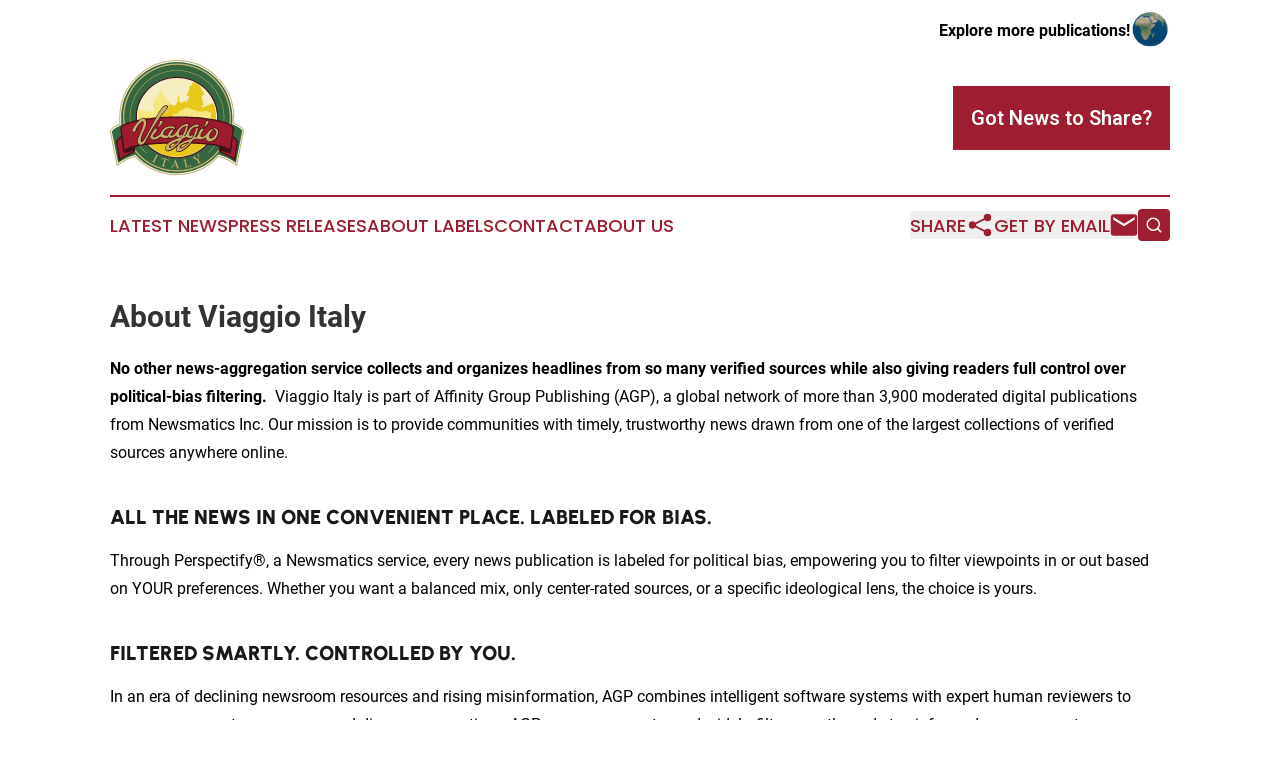

--- FILE ---
content_type: image/svg+xml
request_url: https://cdn.newsmatics.com/agp/sites/viaggioitaly-logo-1.svg
body_size: 27478
content:
<?xml version="1.0" encoding="UTF-8" standalone="no"?>
<!-- Generator: Adobe Illustrator 19.0.0, SVG Export Plug-In . SVG Version: 6.00 Build 0)  -->

<svg
   xmlns:dc="http://purl.org/dc/elements/1.1/"
   xmlns:cc="http://creativecommons.org/ns#"
   xmlns:rdf="http://www.w3.org/1999/02/22-rdf-syntax-ns#"
   xmlns:svg="http://www.w3.org/2000/svg"
   xmlns="http://www.w3.org/2000/svg"
   xmlns:xlink="http://www.w3.org/1999/xlink"
   xmlns:sodipodi="http://sodipodi.sourceforge.net/DTD/sodipodi-0.dtd"
   xmlns:inkscape="http://www.inkscape.org/namespaces/inkscape"
   version="1.1"
   id="Layer_1"
   x="0px"
   y="0px"
   viewBox="0 0 260.34799 223.448"
   xml:space="preserve"
   sodipodi:docname="viaggioitaly-logo-b10-SVG-Resized_cropped.svg"
   width="260.34799"
   height="223.448"
   inkscape:version="0.92.3 (2405546, 2018-03-11)"><metadata
   id="metadata69"><rdf:RDF><cc:Work
       rdf:about=""><dc:format>image/svg+xml</dc:format><dc:type
         rdf:resource="http://purl.org/dc/dcmitype/StillImage" /></cc:Work></rdf:RDF></metadata><defs
   id="defs67" /><sodipodi:namedview
   pagecolor="#ffffff"
   bordercolor="#666666"
   borderopacity="1"
   objecttolerance="10"
   gridtolerance="10"
   guidetolerance="10"
   inkscape:pageopacity="0"
   inkscape:pageshadow="2"
   inkscape:window-width="640"
   inkscape:window-height="480"
   id="namedview65"
   showgrid="false"
   inkscape:zoom="0.835"
   inkscape:cx="130.224"
   inkscape:cy="111.624"
   inkscape:window-x="0"
   inkscape:window-y="0"
   inkscape:window-maximized="0"
   inkscape:current-layer="Layer_1" />
<style
   type="text/css"
   id="style2">
	.st0{fill:#F5EEC1;}
	.st1{clip-path:url(#XMLID_2_);fill:#F6E783;}
	.st2{clip-path:url(#XMLID_2_);fill:#E8C81D;}
	.st3{fill:none;stroke:#C6B16C;stroke-width:2.048;}
	.st4{fill:#34673F;}
	.st5{fill:#421119;}
	.st6{fill:#C6B16C;}
	.st7{fill:#9E1B2E;}
	.st8{fill:none;stroke:#421119;stroke-width:2.677;}
	.st9{fill:none;stroke:#421119;stroke-width:2.096;}
</style>
<g
   id="XMLID_134_"
   transform="translate(-69.776,-0.67599995)">
	<path
   id="XMLID_66_"
   class="st0"
   d="m 276.2,112.5 c 0,42.1 -34.1,76.2 -76.2,76.2 -42.1,0 -76.2,-34.1 -76.2,-76.2 0,-42.1 34.1,-76.2 76.2,-76.2 42.1,0 76.2,34.1 76.2,76.2"
   inkscape:connector-curvature="0"
   style="fill:#f5eec1" />
</g>
<g
   id="XMLID_127_"
   transform="translate(-69.776,-0.67599995)">
	<defs
   id="defs7">
		<path
   id="XMLID_60_"
   d="m 123.8,112.5 c 0,42.1 34.1,76.2 76.2,76.2 42.1,0 76.2,-34.1 76.2,-76.2 0,-42.1 -34.1,-76.2 -76.2,-76.2 -42.1,0 -76.2,34.1 -76.2,76.2"
   inkscape:connector-curvature="0" />
	</defs>
	<clipPath
   id="XMLID_2_">
		<use
   xlink:href="#XMLID_60_"
   style="overflow:visible"
   id="use9"
   x="0"
   y="0"
   width="100%"
   height="100%" />
	</clipPath>
	<path
   id="XMLID_65_"
   class="st1"
   d="m 119.5,122.7 v -1.4 c -0.2,-0.9 -0.8,-1.3 -1.5,-1.5 l -1.4,-0.1 -0.1,1.6 c 0.1,0.7 -1.1,0.6 -1.1,0.1 v -1.9 l -0.8,-0.5 -0.5,-0.1 3.1,-13 -0.6,-0.4 -0.1,-0.3 -0.3,0.1 -1,-0.3 2.6,-9.9 -0.4,-0.2 -0.1,-0.7 0.4,-0.3 0.8,0.1 v -0.8 l 0.7,-1.3 0.3,-0.1 v -0.6 l -0.8,-0.4 0.1,-0.3 c 0.3,-0.5 2.1,-0.3 2,0.3 l -0.3,0.3 -0.4,0.1 v 1 l 0.3,0.3 v 1.8 l 27.3,8.1 v -2 l 0.7,-0.2 0.4,-0.4 V 99 h -0.3 v -0.2 l 0.9,-0.6 1.4,0.5 -0.1,0.3 -0.2,0.1 v 3.6 l 0.5,0.1 v 0.6 l 2.1,0.4 0.1,-0.5 1.3,-0.7 v -1.3 h 0.6 l 0.1,-8.9 -2.5,-4.1 -0.1,-0.7 2.6,-2.3 v -0.9 h -0.5 l -0.2,-0.3 v -0.3 l 0.6,-0.4 c -0.1,-4.6 2,-9.7 9.9,-16.4 l 0.1,-0.8 0.3,-0.3 h 0.6 l 0.5,-1.1 0.3,-0.7 v -0.5 h -0.2 l -0.2,-1.2 0.4,-0.3 v -0.4 h -0.3 l -0.2,-0.5 0.5,-0.5 0.7,-0.1 4.4,2.5 v 0.8 l -0.2,0.2 -0.4,0.1 v 0.2 l 0.5,0.3 v 0.4 l -0.2,0.3 -0.3,0.1 0.7,2 0.8,1.1 1.4,0.9 V 70 l -0.1,0.2 c 6.2,4.1 7.4,10.7 7.9,17.7 l 1.4,0.6 0.5,5.3 -0.7,0.3 -0.3,0.6 8.1,5.4 h 1 L 217.6,88.5 V 86 l 0.6,-0.6 v -0.7 h -0.3 l -0.4,-0.2 -0.1,-0.4 c 0.2,-0.7 2.6,-0.6 2.5,-0.2 l -0.1,0.5 -0.4,0.1 h -0.3 l 0.2,1.5 0.4,0.8 1,0.6 0.5,0.2 v 0.7 l -0.6,0.6 6.6,14.1 -0.2,0.6 -2,1.2 v 0.2 l -0.1,0.5 3.9,8.3 v 1 l -1,0.7 h -0.3 l -0.1,1.8 c -0.1,0.9 -1.7,0.9 -1.7,0 V 116 c -1.5,0.1 -2.4,0.6 -3,1.3 v 0.9 l 0.4,0.1 0.1,0.5 -0.1,0.4 -0.3,0.2 -0.1,0.4 0.3,0.1 v 0.5 l -0.3,0.5 v 4.5 l 5.7,-1.3 v -1.9 l 1.3,-0.3 v -0.8 l 0.9,-0.2 0.4,0.2 0.2,0.4 1.1,0.1 0.7,0.7 v 0.8 l 2.3,-0.3 2,1.2 7.4,-1.5 10.5,5.1 -0.5,0.3 v 0.3 l -1.9,0.2 v 0.6 h -0.1 v 1.9 l 12.9,6.1 -5,0.5 0.1,10.6 h 1.7 V 168 h -137 l -5.9,-17.5 v -15 l 1.9,-1.9 v -10.3 l -1.9,-0.6"
   clip-path="url(#XMLID_2_)"
   inkscape:connector-curvature="0"
   style="fill:#f6e783" />
	<path
   id="XMLID_64_"
   class="st2"
   d="m 273.6,158.7 0.2,-20.3 0.4,-0.1 0.2,-0.2 2.2,-0.1 0.6,0.6 h 1.1 l 0.2,-0.3 -0.4,-0.4 0.3,-0.2 h 0.3 l 0.3,-0.2 -3,-3.8 v -2 h -1 V 131 h -0.3 v -6 l 0.3,-0.7 0.1,-1.1 -0.3,-0.2 v -0.7 l 0.3,-0.3 h 1 v -0.6 h -1.3 c 1.3,-2 3,-3.8 4.8,-5.3 v -0.5 h 0.4 v -1.2 h 0.5 v -0.5 l 3.6,-0.9 -9.9,-27.9 h 0.3 l -0.2,-2.7 h -0.7 l -0.4,-0.6 -0.1,-1.5 0.5,-0.3 0.2,-0.9 -0.4,-0.4 H 273 l -0.2,-0.5 V 77.3 L 273,77.1 V 76 l 0.4,-0.1 V 75.6 L 273,75.4 v -1.2 h -1 v 1 l -0.5,0.4 -0.1,0.3 0.4,0.1 v 1.2 l 0.1,0.3 v 0.6 l -0.3,0.6 -0.5,0.2 -0.2,0.4 0.3,0.2 0.1,0.7 0.2,0.5 h 0.3 v 1 l -0.4,0.2 v 0.2 l 0.4,0.4 -0.6,1.3 -22.4,9.4 v -1.6 h -0.7 v -1.8 h 0.9 l 2.2,-1.3 v -0.8 l 0.4,-0.1 v -0.7 l -1.4,-0.4 v -0.6 l 0.2,-0.1 v -0.5 l 0.5,-0.3 v -0.5 l -0.9,-0.2 0.1,-0.4 1.3,-0.7 v -0.5 l 0.3,-0.2 V 82 l -1.8,-0.5 v -3 l -1.8,-0.7 v -2.5 l 0.5,-0.1 v -1.4 l -0.4,-0.2 v -1.9 l 1,-2 0.1,-1 3.7,-1 -13.3,-25.4 0.5,-0.3 V 41.4 L 238,39.1 h -0.3 l -0.4,-1.6 v -1.4 l 0.6,-0.3 V 35 l -1.1,-0.8 v -1 l -0.3,-0.4 -0.1,-0.7 0.5,-0.5 0.2,-0.7 c -0.1,-2.4 -3,-2.2 -3,0 l 0.3,1.1 0.3,0.1 v 0.5 l -0.4,0.4 -0.3,1 -1,1.3 0.1,0.7 0.7,0.3 v 1.3 l -0.5,1.1 v 0.7 h -0.4 l -2.4,2.9 0.4,0.6 0.5,0.1 -4.5,9.2 -0.3,0.1 -0.1,-1.6 0.3,-0.1 0.1,-0.4 -0.3,-0.4 h -1.3 l -0.1,0.6 0.3,0.2 -0.4,1.4 -0.6,0.1 v 0.7 l 0.3,0.3 -0.7,2.1 -0.9,2.1 -0.2,1.1 -0.2,1.4 0.1,1.1 -4.4,8.1 0.1,0.9 h 3.2 l 0.3,1.1 0.4,1.1 0.2,1.5 0.1,0.8 -0.4,0.2 -0.1,1.5 0.3,0.2 v 0.4 L 223,76.6 V 78 l -1.2,0.8 -0.8,-0.2 v -0.4 l 0.4,-0.5 v -1.1 h -0.5 l -0.1,-0.8 h -0.5 v 0.7 h -0.6 V 78 l 0.4,0.4 v 0.4 l -0.9,0.5 V 80 l 0.6,0.2 v 1 h 0.4 l -0.1,1.1 -6,-1.9 v -0.9 h -0.6 l -0.1,1 -6.6,4.4 -0.4,-0.2 0.1,-0.3 0.8,-0.4 -0.5,-1.1 -2,-1.7 -0.7,-1.9 L 204,78 h 0.2 v -1.4 l 0.2,-0.1 0.4,-0.5 v -0.5 l -0.4,-0.1 -0.1,-0.4 0.1,-0.3 -0.2,-0.4 -0.3,-0.3 0.2,-0.1 0.1,-0.8 -0.6,-0.2 v -1.5 l 0.2,-0.3 v -0.4 l -0.2,-0.2 0.1,-0.3 c 0.1,-1.2 -1.5,-1 -1.3,0 l 0.2,0.2 -0.2,0.1 -0.1,0.5 0.2,0.3 -0.1,1.4 -0.6,0.2 v 0.9 l 0.3,0.2 -0.2,0.3 v 0.3 l -0.7,0.1 -0.1,0.4 0.2,0.3 0.5,0.1 -0.1,0.4 0.1,0.4 v 1.6 l 0.3,0.2 -0.3,1.7 -0.5,1.2 -0.8,1 -1.8,1.5 v 0.7 l 0.8,0.9 -2.9,4.4 -11.3,-2.9 V 85.8 L 185,85.7 v -0.3 l 0.4,-0.2 -0.3,-2.1 -0.2,-0.1 v -0.2 l 0.2,-0.1 c 0.3,-1.1 -1.3,-1.2 -1.1,-0.1 l 0.2,0.1 v 0.2 l -0.2,0.2 -0.3,2.1 0.3,0.2 v 0.2 l -0.2,0.3 v 0.9 l -1.6,10.9 h -0.9 v 1.1 l -1.9,3.8 -4.2,-1.1 -1.5,10.1 h 0.6 v 0.8 l -2.5,4.8 0.4,0.6 2.2,1.3 v 2.2 l -0.5,0.5 v 0.4 l 0.2,0.3 0.4,0.1 v 2.7 l -1.3,-0.2 v -2.9 h -0.6 v 3 l -1.9,2.6 v -0.4 l -0.2,-0.1 v -0.2 l 0.2,-0.2 v -0.2 h -1.5 v 0.2 l 0.3,0.2 v 0.2 l -0.2,-0.1 -0.2,0.6 0.1,0.7 -0.6,0.1 -0.3,-0.5 v -0.3 l 0.3,-0.3 H 167 l 0.2,0.3 v 0.2 l -0.3,0.7 v 0.7 l 0.3,0.6 -0.4,0.1 0.7,1 v 0.5 l -3.8,4.9 0.4,0.3 h 1.5 v 0.6 l 1.7,1.5 v 1.4 l -1.5,3.3 v 1.2 l 0.9,0.2 v 0.8 l -0.3,0.1 v 0.3 l 0.6,0.2 -0.1,1.2 h -0.5 l -0.1,0.4 0.3,0.3 v 0.9 l 0.4,1.4 0.4,0.3 -0.3,0.2 v 0.6 l 0.4,0.1 v 0.4 l -0.5,0.7 -4.5,2.6 -0.2,-0.7 -0.4,-0.3 H 161 l -0.7,0.3 -0.2,0.8 -0.1,0.5 -0.5,0.3 -0.1,0.4 -1.8,0.9 -0.2,-0.4 0.3,-0.1 0.1,-0.4 -0.4,-0.1 v -1 l -0.5,-0.7 -0.8,-0.1 -0.9,0.2 -0.6,0.7 v 0.5 l 0.1,0.5 H 154 l -0.1,0.5 0.4,0.1 -0.3,0.6 v 3 h 119.4 c 0.2,-0.5 0.2,-2.3 0.2,-2.3"
   clip-path="url(#XMLID_2_)"
   inkscape:connector-curvature="0"
   style="fill:#e8c81d" />
	<polygon
   id="XMLID_63_"
   class="st2"
   points="234,131.6 234,120.2 234.3,117.3 234.6,117 234.4,116.7 233.6,116.6 233.6,115.1 233.3,114.8 233.3,107.6 233.7,107.2 231.6,107.2 231.5,107.4 231.9,107.6 231.9,110.8 231.5,110.5 230.7,110.5 230.7,108.8 230.3,108.5 230.3,99.6 230.7,98.6 229.5,98.3 228.8,98.3 228.8,96.3 227.9,96.3 227.9,103 215.8,103.8 197.8,98.3 170.9,106.1 165.4,106.3 165.4,104.2 165.1,103.9 165.1,100.4 163.5,100.4 163.5,101.1 163.8,101.3 163.8,103.8 162.8,104.1 162.8,106.4 160.7,106.4 160.7,107.4 161.5,107.4 161.9,108.2 161.9,109.6 160.9,110.3 160.9,111 161.5,111 161.5,124.9 160.8,124.9 160.8,125.5 161.3,125.5 161.3,141.9 160.6,141.9 160.6,142.5 161.3,142.5 161.3,159.8 233.6,159.8 233.6,132.1 "
   clip-path="url(#XMLID_2_)"
   style="fill:#e8c81d" />
	<polygon
   id="XMLID_62_"
   class="st1"
   points="177.5,191.3 177.5,170.9 176.3,170.9 176.3,169.7 178.3,169.7 178.3,165.8 180.2,165.8 182.6,118.7 181,116.6 179.1,116.6 179.1,115.5 176.8,115.5 176.8,114.3 181.4,114.3 181.4,110.9 191.9,110.7 191.9,106.8 191.1,106.8 203.2,104.2 203.2,102.4 201.4,102 201.4,100.8 203.3,100.8 219.7,92.7 241.2,100.8 258.6,100.2 265.8,103 263.6,161.7 175.7,197.9 175.7,192 "
   clip-path="url(#XMLID_2_)"
   style="fill:#f6e783" />
	<polygon
   id="XMLID_61_"
   class="st2"
   points="128.7,131.6 124.8,130.6 124.8,129.8 140.9,124.5 140.9,117.7 140.3,117.2 139,111.6 145.9,111.6 145.1,117.2 144.5,117.7 144.5,123.9 161.9,119 178.7,117.2 196,122.5 196.8,121.9 200.6,122.8 200.6,123.4 200,123.4 200,124.6 202.6,125.5 202.6,121.3 202.1,121.3 202.1,120.8 204.9,120.8 204.9,127 196.4,131.5 194.8,134.2 194.9,148.8 195.9,149 196,149.5 194.7,149.9 288.6,169.1 215.4,190.3 132.8,199.1 132.2,132.7 128.7,132.7 "
   clip-path="url(#XMLID_2_)"
   style="fill:#e8c81d" />
</g>
<g
   id="XMLID_70_"
   transform="translate(-69.776,-0.67599995)">
	<path
   id="XMLID_59_"
   class="st3"
   d="m 88.8,112.5 c 0,2.8 0.1,8.7 0.3,12.5 -5.4,2.4 -18.3,9 -18.3,15.2 0,0.2 0,0.4 0.1,0.7 v 0.1 l 12.9,64.6 3.7,-2.9 c 10.4,-8 25.3,-13.2 30.9,-15 20.9,22.5 50.4,35.4 81.1,35.4 30.8,0 60.3,-13 81.2,-35.6 5,1.6 20.7,7 31.3,15.2 l 3.7,2.9 13.4,-66.6 v -0.1 c 0,-0.2 0,-0.4 0,-0.7 0,-6.2 -13.9,-12.6 -19.2,-14.8 0.2,-3.4 0.3,-8.3 0.3,-11 C 310.2,51.4 260.6,1.7 199.5,1.7 138.5,1.8 88.8,51.5 88.8,112.5 Z"
   inkscape:connector-curvature="0"
   style="fill:none;stroke:#c6b16c;stroke-width:2.0480001" />
	<path
   id="XMLID_123_"
   class="st4"
   d="m 199.9,191.2 c -43.5,0 -78.7,-35.2 -78.7,-78.7 0,-43.5 35.2,-78.7 78.7,-78.7 43.4,0 78.7,35.2 78.7,78.7 0,43.4 -35.2,78.7 -78.7,78.7 m 107.3,-65.8 c 0.3,-3.1 0.5,-9.8 0.5,-12.9 C 307.7,52.8 259.3,4.4 199.6,4.4 139.9,4.4 91.5,52.8 91.5,112.5 c 0,3.2 0.2,11.3 0.4,14.5 -6.1,2.1 -19,9.8 -18.4,13.6 l 12.1,60.2 c 12.2,-9.5 30.7,-15.2 33.6,-16.1 19.8,22.1 48.5,35.9 80.5,35.9 32,0 60.8,-13.9 80.6,-36.1 v 0 c 0,0 20.7,5.9 34,16.2 l 12.5,-62.2 c 0.4,-3.8 -13.7,-11.1 -19.6,-13.1"
   inkscape:connector-curvature="0"
   style="fill:#34673f" />
	<path
   id="XMLID_120_"
   class="st5"
   d="m 200,189.5 c -43.1,0 -78,-34.5 -78,-77 0,-42.5 34.9,-77 78,-77 43.1,0 78,34.5 78,77 0,42.5 -34.9,77 -78,77 m 0,-156.1 c -44.2,0 -80.1,35.4 -80.1,79.1 0,43.7 35.8,79.1 80.1,79.1 44.2,0 80.1,-35.4 80.1,-79.1 0,-43.7 -35.9,-79.1 -80.1,-79.1"
   inkscape:connector-curvature="0"
   style="fill:#421119" />
	<path
   id="XMLID_116_"
   class="st6"
   d="M 200,215 C 143.4,215 97.5,169.1 97.5,112.5 97.5,55.9 143.4,10 200,10 256.6,10 302.5,55.9 302.5,112.5 302.5,169.1 256.6,215 200,215 M 200,7.6 c -57.9,0 -104.9,47 -104.9,104.9 0,57.9 46.9,104.9 104.9,104.9 57.9,0 104.8,-47 104.8,-104.9 C 304.9,54.6 257.9,7.6 200,7.6"
   inkscape:connector-curvature="0"
   style="fill:#c6b16c" />
	<path
   id="XMLID_73_"
   class="st6"
   d="M 200,216.8 C 142.5,216.8 95.7,170 95.7,112.5 95.7,55 142.5,8.2 200,8.2 257.5,8.2 304.2,55 304.2,112.5 304.3,170 257.5,216.8 200,216.8 Z M 200,9.4 c -56.9,0 -103.1,46.3 -103.1,103.1 0,56.9 46.3,103.1 103.1,103.1 56.8,0 103.1,-46.3 103.1,-103.1 C 303.1,55.6 256.9,9.4 200,9.4 Z m -59.5,173 c -20.5,-17.5 -32.3,-42.9 -32.3,-69.9 0,-50.6 41.2,-91.8 91.8,-91.8 50.6,0 91.8,41.2 91.8,91.8 0,27 -11.8,52.4 -32.3,69.9 l -0.6,-0.6 c 20.4,-17.3 32,-42.5 32,-69.3 0,-50.1 -40.8,-90.9 -90.9,-90.9 -50.1,0 -90.9,40.8 -90.9,90.9 0,26.7 11.7,52 32.1,69.3 z"
   inkscape:connector-curvature="0"
   style="fill:#c6b16c" />
	<path
   id="XMLID_51_"
   class="st7"
   d="m 283.2,177.5 -0.6,-1.4 v -1.6 l 3.2,-17.2 7,-15.2 10.3,4.8 c 0,0 11,5.3 13.5,11.3 l 0.4,1.9 0.1,2 -5.5,33.7 c -2.3,-7.9 -23.1,-11.7 -28.4,-18.3"
   inkscape:connector-curvature="0"
   style="fill:#9e1b2e" />
	<path
   id="XMLID_50_"
   class="st8"
   d="m 283.2,177.5 -0.6,-1.4 v -1.6 l 3.2,-17.2 7,-15.2 10.3,4.8 c 0,0 11,5.3 13.5,11.3 l 0.4,1.9 0.1,2 -5.5,33.7 c -2.3,-7.9 -23.1,-11.7 -28.4,-18.3 z"
   inkscape:connector-curvature="0"
   style="fill:none;stroke:#421119;stroke-width:2.67700005" />
	<path
   id="XMLID_49_"
   class="st7"
   d="m 116.8,177.5 0.6,-1.4 v -1.6 l -3.2,-17.2 -7,-15.2 -10.3,4.8 c 0,0 -11,5.3 -13.5,11.3 l -0.4,1.9 -0.1,2 5.5,33.7 c 2.2,-7.9 23.1,-11.7 28.4,-18.3"
   inkscape:connector-curvature="0"
   style="fill:#9e1b2e" />
	<path
   id="XMLID_48_"
   class="st8"
   d="m 116.8,177.5 0.6,-1.4 v -1.6 l -3.2,-17.2 -7,-15.2 -10.3,4.8 c 0,0 -11,5.3 -13.5,11.3 l -0.4,1.9 -0.1,2 5.5,33.7 c 2.2,-7.9 23.1,-11.7 28.4,-18.3 z"
   inkscape:connector-curvature="0"
   style="fill:none;stroke:#421119;stroke-width:2.67700005" />
	<path
   id="XMLID_47_"
   class="st5"
   d="m 117.3,176 c -0.6,-2.3 -18.5,7.4 -20.3,4 l -3.5,-26.4 18,-9.4 c 0,0 6.4,34 5.8,31.8"
   inkscape:connector-curvature="0"
   style="fill:#421119" />
	<path
   id="XMLID_46_"
   class="st9"
   d="m 117.3,176 c -0.6,-2.3 -18.5,7.4 -20.3,4 l -3.5,-26.4 18,-9.4 c 0,0 6.4,34 5.8,31.8 z"
   inkscape:connector-curvature="0"
   style="fill:none;stroke:#421119;stroke-width:2.09599996" />
	<path
   id="XMLID_45_"
   class="st5"
   d="m 282.9,176 c 0.6,-2.3 18.5,7.4 20.3,4 l 3.5,-26.4 -18,-9.4 c 0,0 -6.4,34 -5.8,31.8"
   inkscape:connector-curvature="0"
   style="fill:#421119" />
	<path
   id="XMLID_44_"
   class="st9"
   d="m 282.9,176 c 0.6,-2.3 18.5,7.4 20.3,4 l 3.5,-26.4 -18,-9.4 c 0,0 -6.4,34 -5.8,31.8 z"
   inkscape:connector-curvature="0"
   style="fill:none;stroke:#421119;stroke-width:2.09599996" />
	<path
   id="XMLID_43_"
   class="st7"
   d="m 308.7,131.5 c -5.1,-9.9 -54.4,-21.3 -106.1,-19.6 -51.7,-1.7 -105.6,9.7 -110.7,19.6 -1.4,1.7 0.2,9.9 0.2,9.9 l 5,36.7 c 7.2,-8.7 38.8,-16.5 103.3,-16.5 0,0 93.2,-2.2 103,16.5 l 5,-36.7 c 0.1,0 1.7,-8.2 0.3,-9.9"
   inkscape:connector-curvature="0"
   style="fill:#9e1b2e" />
	<path
   id="XMLID_42_"
   class="st8"
   d="m 308.7,131.5 c -5.1,-9.9 -54.4,-21.3 -106.1,-19.6 -51.7,-1.7 -105.6,9.7 -110.7,19.6 -1.4,1.7 0.2,9.9 0.2,9.9 l 5,36.7 c 7.2,-8.7 38.8,-16.5 103.3,-16.5 0,0 93.2,-2.2 103,16.5 l 5,-36.7 c 0.1,0 1.7,-8.2 0.3,-9.9 z"
   inkscape:connector-curvature="0"
   style="fill:none;stroke:#421119;stroke-width:2.67700005" />
	<path
   id="XMLID_41_"
   class="st5"
   d="m 171.1,92.9 c -4,4 -16.3,26.7 -29,50.6 l -3.6,6.7 c -3.9,7.1 -5.9,6.7 -6.3,6.7 -2.7,-1.7 -0.6,-8.3 1.6,-12.9 l 1,-2.1 c 2.7,-5.2 10,-23.6 3,-28.4 -5.5,-2.6 -11.9,4.3 -12.2,4.6 -3.2,3.5 -7.8,9.3 -9.8,12.9 l -1.2,2.1 c -2.1,3.4 -2.7,6.6 -0.5,8 l 0.2,0.1 0.2,0.1 c 1.7,0.6 3.1,0.6 4.3,-0.1 1.8,-0.9 2.6,-3 3.4,-5.4 0.9,-2.8 4.6,-11.5 10.4,-15.1 0.3,0 0.6,-0.1 0.8,0.1 1,1.2 2.6,5.7 -6.7,24.9 l -0.7,1.5 c -1.4,3.1 -2,4.6 -2.2,5.3 -0.5,1.8 -2.5,10.9 3.2,13.6 5.2,2.4 11.2,-1.8 13.7,-7.2 8.9,-19 17.6,-33.2 26.4,-46.1 5.1,-7.4 8.5,-10.8 10.7,-13 1.9,-1.9 6.6,-7.8 3.5,-10.5 -2.5,-1.9 -5.8,-0.8 -10.2,3.6"
   inkscape:connector-curvature="0"
   style="fill:#421119" />
	<path
   id="XMLID_40_"
   class="st5"
   d="m 166.4,118.3 c 0,0 0.3,8.6 -4.3,11.2 0,0 -0.8,2.6 0.6,2.6 1.4,0 1.1,-0.3 1.1,-0.3 3.2,-0.8 11.2,-8.6 10.7,-11.6 -0.4,-2.4 -8.1,-1.9 -8.1,-1.9"
   inkscape:connector-curvature="0"
   style="fill:#421119" />
	<path
   id="XMLID_39_"
   class="st5"
   d="m 255.8,117.7 c 0,0 -0.7,8.3 -4.3,11.9 0,0 -0.5,3.6 0.6,3.4 l 1.1,-0.3 c 3.2,-0.8 11.2,-9.4 10.7,-12.4 -0.5,-2.5 -8.1,-2.6 -8.1,-2.6"
   inkscape:connector-curvature="0"
   style="fill:#421119" />
	<path
   id="XMLID_38_"
   class="st5"
   d="m 159.4,132.4 c -1,0.1 -2.8,0.7 -4.4,3.3 v 0 l -2.5,4.3 c -2.8,4.2 -6.9,11.3 -3.6,14.5 5.4,5.4 14.7,1.2 18.6,-2.7 1,-1 2.2,-0.8 3.4,-0.5 0.7,0.2 1.5,0.3 2.2,-0.3 0.4,-0.4 0.5,-1 0.4,-1.5 0,-0.1 -2.1,-6.6 -3.9,-7.1 l -0.9,-0.2 -0.7,0.7 c -1.1,1.2 -9,7.1 -12.1,6.8 -0.4,0 -0.5,-0.2 -0.8,-0.4 -1.8,-2.1 1,-4 2.8,-6 2.8,-3.1 7.1,-7.9 4.4,-9.9 -1.8,-1.1 -1.8,-1.1 -2.9,-1"
   inkscape:connector-curvature="0"
   style="fill:#421119" />
	<path
   id="XMLID_37_"
   class="st5"
   d="m 244.8,135.9 c 0,0 -8.8,13.6 -4.6,17.8 1.5,1.5 3.2,2.8 5.5,2.7 3.2,-0.1 8.2,-1.7 11.4,-4.1 0.3,0.3 1.8,-10 0.5,-8.7 -1.2,1.3 -7.1,6 -9.3,5.7 -4,-2.3 1.6,-8.6 1.6,-8.6 0,0 1.6,-2.4 2.8,-3.5 1.2,-1.2 -1,-4.6 -2.4,-4.8 -2.4,-0.1 -3.8,0.8 -5.5,3.5"
   inkscape:connector-curvature="0"
   style="fill:#421119" />
	<path
   id="XMLID_36_"
   class="st5"
   d="m 174.3,132.6 c 0,0 -7.7,7.4 -7.3,13 0.1,1.7 1.3,4.5 2.3,5.6 1.8,1.9 5.2,2.6 6.2,2.8 2.5,0.4 7.9,-0.4 9.2,-1.7 0.6,-0.7 1.1,-2.4 0.4,-3.9 -0.6,-1.2 -2,-2.5 -5.6,-2.3 -2.1,-0.1 -4,0.1 -4,-2 0,-1.5 0.6,-4.7 4,-8 4,-2.8 10,-3.6 12.9,-1.7 0,0 2,2.7 5,0.9 0.7,-0.6 1,-1.4 1,-2.3 0,-0.3 -0.1,-0.7 -0.2,-1 -0.1,-0.3 -0.8,-2.9 -6.5,-3.1 -6.7,-0.9 -13.5,0.1 -17.4,3.7"
   inkscape:connector-curvature="0"
   style="fill:#421119" />
	<path
   id="XMLID_35_"
   class="st5"
   d="m 181.7,146.3 c -0.1,0.5 -0.2,0.9 -0.2,1.4 0,1.4 0.5,2.7 1.5,3.8 l 0.1,0.2 0.2,0.1 c 6.4,3.8 12.9,-0.4 14.9,-2.4 l -0.1,0.1 c 0,0 1.2,-0.7 2.5,0 V 137 l -1.1,1.4 c -2.5,3.3 -7.1,8 -9.5,8 -1.6,0 -0.3,-2.3 0.5,-3.3 1.6,-2.3 3.8,-4.7 3.8,-7 -0.2,-0.6 0.2,-1.7 -1.8,-2.1 -4.4,-0.8 -10.1,8.7 -10.8,12.3"
   inkscape:connector-curvature="0"
   style="fill:#421119" />
	<path
   id="XMLID_96_"
   class="st5"
   d="m 264.7,144.2 c 3.5,-6 6.4,-6.8 6.7,-7.5 0.3,0.2 0.6,0.3 0.9,0.4 1.4,0.5 2.8,1 3,3.3 0,2 -0.2,3.4 -2.1,6.3 -4,5.5 -7.2,5.2 -7.7,4.9 -0.5,-0.4 -3,-2.8 -0.8,-7.4 m 5.6,-11.4 -0.3,0.4 c 0,0 0,0.1 0,0.2 -0.3,-0.1 -0.6,-0.1 -1,-0.1 -4.5,0 -11.8,8.5 -13.2,14.1 -0.4,1 -0.6,2.3 -0.6,3.6 0,1.7 0.4,3.6 1.5,5.2 1.6,2.4 3.8,3.8 6.2,3.9 5.9,0.7 9.8,-2.5 13.1,-5.5 l 0.1,-0.1 0.1,-0.1 c 9.6,-13.3 4.4,-21 -0.3,-22.3 -2,-0.4 -4.6,-0.6 -5.6,0.7"
   inkscape:connector-curvature="0"
   style="fill:#421119" />
	<path
   id="XMLID_92_"
   class="st5"
   d="m 216.8,130.7 v 0 c 0,0.1 0,0 0,0 v 0 m -16.4,29.2 c -4.1,4.9 -9.5,9.5 -12.5,9.6 -0.9,0.1 -1.2,-0.4 -1.2,-0.4 0,-0.1 0.1,-0.9 0.2,-1.4 1.9,-3.2 8,-6.1 13.5,-7.8 m 16.4,-29.2 c 0,0 -1.1,3.2 -1.1,3.2 -1.3,3.8 -3.2,9.5 -7.6,15.9 -13.2,3.9 -23.6,9.6 -27.2,14.1 -1.6,2 -4.1,5.4 -4.1,8.9 0,0.4 0,0.7 0.1,1 0.2,1.5 1.1,2.8 2.3,3.6 l 0.1,0.1 h 0.1 c 2.4,1.1 6.4,0.3 9.3,-1 11,-5 20.7,-17.7 22.5,-20.5 1.3,-2.1 7.2,-3.9 8.7,-4 0.8,0.4 1.5,0.1 1.7,0 0.4,-0.3 0.8,-0.5 0.8,-1.7 0,-1.1 -1.9,-8 -2.2,-8.9 1.6,-4.1 2.6,-9 2.6,-10.3 v -0.2 c 0,-0.6 -0.1,-1.4 -0.7,-2 -0.6,-0.6 -1.5,-0.7 -2.1,-0.7 -2.1,0 -3.1,2.2 -3.2,2.5"
   inkscape:connector-curvature="0"
   style="fill:#421119" />
	<path
   id="XMLID_29_"
   class="st5"
   d="m 203.2,132.7 v 0 c -10,12.2 -3.8,18.4 -3.5,18.7 1.3,1.4 3.6,1.6 5.2,1.6 0.4,0 3.8,-0.1 5.1,-1.5 l -0.1,0.1 c 2.8,-2.3 3.7,-4.8 2.3,-6.8 -0.9,-1.2 -4.5,-0.4 -5.2,0.3 -3.4,0 -1.3,-5 -0.7,-6.2 2,-4.2 6,-7.8 8.2,-8.3 1.4,-0.3 2.5,-0.2 3.4,-0.1 1,0.1 2,0.2 3,-0.3 0.4,-0.2 2.9,-1 3.4,-2.8 0.2,-0.9 0.1,-1.8 -0.3,-2.5 -0.4,-0.7 -1.3,-1.2 -2.6,-1.3 -3.9,-0.4 -12,1.8 -18.2,9.1"
   inkscape:connector-curvature="0"
   style="fill:#421119" />
	<path
   id="XMLID_88_"
   class="st5"
   d="m 221.1,161.7 c -3.9,4.8 -9.6,8.8 -12.6,9.1 -0.9,0.1 -1.3,-0.5 -1.3,-0.5 0,-0.3 0.1,-0.7 0.2,-1.1 1.7,-3.1 8.3,-5.6 13.7,-7.5 m 15.3,-28.1 c -0.4,0.9 -0.7,2 -1,3.4 -1,3.6 -2.5,9.1 -6.6,15.1 -13.5,4.3 -23.9,9.4 -27.2,13.5 -1.5,1.9 -3.9,5.8 -3.8,9.1 0,0.3 0.1,0.7 0.1,1 0.3,1.4 1.2,2.6 2.5,3.3 l 0.1,0.1 h 0.1 c 2.5,1 6.4,0.1 9.3,-1.2 10.8,-5.1 20,-17.4 21.7,-20.2 1.3,-2.1 7.8,-3.1 9,-2.9 1,0.3 2.2,-0.1 2.7,-1.5 0.4,-1.1 0.3,-7.2 -1.6,-7.8 l -1.3,-0.4 -0.6,1.3 c -0.2,0.4 -1.5,1.4 -2.5,2.2 0.3,-0.4 7.2,-13.8 3.3,-16.8 -0.6,-0.6 -0.4,-0.6 -1,-0.6 -2.2,0 -3.1,2.1 -3.2,2.4"
   inkscape:connector-curvature="0"
   style="fill:#421119" />
	<path
   id="XMLID_26_"
   class="st5"
   d="m 223.3,133.6 v 0 c -10,12.3 -3.8,18.4 -3.5,18.7 1.3,1.4 3.6,1.7 5.2,1.6 0.4,0 3.8,-0.1 5.1,-1.5 l -0.1,0.1 c 2.8,-2.3 3.7,-4.8 2.3,-6.8 -0.9,-1.2 -3.4,-0.7 -5.2,1.1 -3.2,-0.6 -1.2,-5.7 -0.7,-6.9 2,-4.2 6,-7.8 8.2,-8.3 1.4,-0.3 2.5,-0.2 3.4,-0.1 1,0.1 2.5,0.7 3.5,0.2 0.4,-0.2 2.3,-1.6 2.8,-3.4 0.2,-0.9 0.1,-1.8 -0.3,-2.5 -0.4,-0.7 -1.3,-1.2 -2.6,-1.3 -3.7,-0.4 -11.9,1.8 -18.1,9.1"
   inkscape:connector-curvature="0"
   style="fill:#421119" />
	<path
   id="XMLID_25_"
   class="st6"
   d="m 171.6,94 c -5.3,5.3 -28.5,50.1 -32.3,57 -3.8,6.9 -7.3,10.3 -9.1,8.6 -1.8,-1.7 0.1,-11 2.2,-15.4 0.6,-1.9 10.4,-17.2 6.7,-26 -0.6,-1.7 -1.7,-2.9 -3.1,-3.6 -3.8,-1.8 -8.7,2.7 -10.3,4.6 -3.1,3.4 -7.7,9.2 -9.7,12.6 l -1.2,2.1 c -1.2,1.9 -2.2,4.8 -0.4,5.9 3.8,1.3 4.8,-1.2 5.8,-4.5 1,-3.3 5.8,-11.7 11.9,-15.4 8.4,-1.8 -2.1,20.6 -5.3,27.8 -1.2,2.6 -2,4.5 -2.2,5.2 0,0.1 -2.6,9.5 2.4,11.8 4.1,1.9 9.3,-1.5 11.7,-6.5 8.6,-17.8 17.3,-31.3 27.2,-45.7 9.5,-13.9 13.2,-13.9 14,-17.7 0.1,-0.6 1.1,-3.4 -0.1,-4.4 -0.8,-0.6 -2.9,-1.7 -8.2,3.6"
   inkscape:connector-curvature="0"
   style="fill:#c6b16c" />
	<path
   id="XMLID_24_"
   class="st6"
   d="m 167.2,119.1 c 0,0.1 -0.6,7.5 -4.6,11.5 l 0.3,0.6 c 2.8,-0.7 9.8,-8.8 9.5,-10.6 -0.3,-1.6 -5.2,-1.5 -5.2,-1.5"
   inkscape:connector-curvature="0"
   style="fill:#c6b16c" />
	<path
   id="XMLID_23_"
   class="st6"
   d="m 256.6,119.1 c 0,0.1 -0.6,7.5 -4.6,11.5 l 0.3,0.6 c 2.8,-0.7 9.8,-8.8 9.5,-10.6 -0.3,-1.6 -5.2,-1.5 -5.2,-1.5"
   inkscape:connector-curvature="0"
   style="fill:#c6b16c" />
	<path
   id="XMLID_22_"
   class="st6"
   d="m 155.7,136.4 -1.1,1.8 c 0,0 -1,1.6 -1,1.6 -2.4,3.7 -7.9,11.1 -4.1,13.8 5.3,3.8 12.8,0.6 16.3,-2.9 2.5,-2.5 5.7,-0.2 5.6,-1 -0.1,-0.4 -2.5,-6.3 -2.8,-5.9 -0.8,0.9 -9.3,7.7 -13.4,7.3 -0.8,-0.1 -1.5,-0.4 -1.9,-1.1 -2.7,-4.1 10,-10.7 7.4,-15.7 -0.8,-0.7 -3.2,-0.9 -5,2.1"
   inkscape:connector-curvature="0"
   style="fill:#c6b16c" />
	<path
   id="XMLID_21_"
   class="st6"
   d="m 249.5,134 c -1.3,-0.1 -2.4,0.1 -4,2.7 0,0 -8.2,12.4 -5.3,16 0.9,1.2 2.9,2.2 4.9,2.1 3.2,-0.1 8.4,-1.7 11.1,-4.2 1.1,-1 1.2,1.6 2,0.4 1,-1.4 1.7,-6.4 1.1,-6.9 -0.2,-0.2 -0.6,-0.2 -1.2,0.4 -0.5,0.6 -7.2,6.6 -10.6,6.2 -0.6,-0.1 -1,-0.3 -1.2,-0.8 -2.5,-4.3 2.3,-9.8 2.3,-9.9 0.1,-0.1 2.8,-3.5 2.8,-3.5 0.8,-0.6 -0.6,-2.4 -1.9,-2.5"
   inkscape:connector-curvature="0"
   style="fill:#c6b16c" />
	<path
   id="XMLID_20_"
   class="st6"
   d="m 174.8,133.8 c -2.5,2.2 -7.2,8.3 -6.9,11.6 0.1,1.5 1.2,4 1.9,4.8 1.3,1.3 4,2 5.3,2.3 2.4,0.4 7.2,-0.6 7.9,-1.3 0.3,-0.3 1.6,-4.1 -4.2,-3.7 -1.1,0 -4.6,-0.3 -5.2,-1.7 -0.5,-1.4 -1.1,-5 4.4,-10.2 4.4,-3.1 11.1,-4.1 14.6,-1.8 3,1.5 3.8,-0.3 3.4,-1.4 0,0 -0.8,-2.4 -5.6,-2.6 -5.3,-0.7 -11.5,0.3 -15.6,4"
   inkscape:connector-curvature="0"
   style="fill:#c6b16c" />
	<path
   id="XMLID_19_"
   class="st6"
   d="m 191.2,135.3 c -2.2,0 -8,7.8 -8.6,11.3 -0.3,1.5 0,2.8 1,3.8 5.6,3.3 11.3,-0.4 13,-2.2 0.3,-0.3 2.2,-1.3 4.2,-0.1 0.5,0.3 -0.4,-9.2 -0.6,-8.9 0,0 -6.5,8.6 -10.7,8.6 -1.5,0 -2.6,-0.5 -2.3,-1.9 0.7,-2.5 7.7,-8.9 4,-10.6"
   inkscape:connector-curvature="0"
   style="fill:#c6b16c" />
	<path
   id="XMLID_16_"
   class="st6"
   d="m 270.9,133.8 c 0,0 0,0.4 0,0.9 0,1.5 4.9,0.6 5.4,5.7 0,2.4 -0.3,4.2 -2.4,7.2 -4.5,6.1 -8.5,6.2 -9.8,5.4 -1.5,-1.1 -2.9,-3.8 -0.5,-8.6 3.3,-6.5 3.6,-5.5 5.1,-6.9 0,0 2.3,-2.5 -0.3,-2.5 -3.6,0 -10.5,7.8 -11.7,13 -0.7,2.1 -0.9,5.2 0.7,7.5 1.4,2 3.2,3.1 5.1,3.2 4.9,0.6 8.3,-1.7 12,-5.1 4.1,-4.9 5.5,-11.4 5.5,-13.4 0,-2.1 -2.2,-6.2 -4.7,-6.4 -1.6,-0.5 -3.9,-0.7 -4.4,0"
   inkscape:connector-curvature="0"
   style="fill:#c6b16c" />
	<path
   id="XMLID_76_"
   class="st6"
   d="m 184.5,169.6 c -1.2,-5.2 12.7,-10.6 19.2,-12.5 -4.8,8 -18,17.7 -19.2,12.5 m 33.1,-38.3 c -1.4,3.1 -2.8,10.8 -9.2,19.7 -14.2,4.1 -24,9.3 -27.1,13.1 -2.1,2.5 -6.1,9.3 -2,11.9 1.7,0.8 5.1,0.4 8.1,-1 10.4,-4.8 19.9,-16.9 21.8,-20 1.9,-3.1 10.1,-5.1 10.5,-4.7 1.6,1.6 -0.9,-6.4 -0.9,-6.4 0,0 -4.2,6.3 -4.7,4.9 -0.5,-1.4 1.1,-1.6 2.8,-5.3 1.7,-3.7 3.8,-11.1 3.8,-12.5 0,-1 0,-1.4 -1.2,-1.4 -1.2,0.1 -1.9,1.7 -1.9,1.7"
   inkscape:connector-curvature="0"
   style="fill:#c6b16c" />
	<path
   id="XMLID_11_"
   class="st6"
   d="m 203.7,133.7 c -9.2,11.3 -3.6,16.6 -3.6,16.6 1.1,1.1 3,1.2 4.1,1.2 3,0 7.6,-3.7 6,-5.8 -0.1,-0.2 -1.1,-0.2 -1.7,0.2 -1.8,1.1 -2.8,2.6 -4.4,0.7 -2.9,-6 5.2,-15.7 9.9,-16.8 3.1,-0.7 4.8,0.3 6,-0.3 0.3,-0.2 2.9,-2.1 1.9,-3.8 -0.9,-1.6 -10.8,-0.7 -18.2,8"
   inkscape:connector-curvature="0"
   style="fill:#c6b16c" />
	<path
   id="XMLID_72_"
   class="st6"
   d="m 205.5,171.5 c -0.3,-0.2 -0.4,-0.6 -0.4,-1.1 0,-0.5 0.1,-1.1 0.3,-1.7 2.4,-4.5 12.5,-7.6 18.9,-9.6 -4.5,7.7 -15.8,15.8 -18.8,12.4 m 31.7,-37.4 c -1.3,3 -2,10.5 -8,19.1 -14.1,4.4 -24.1,9.5 -27,13.2 -2,2.5 -5.7,9 -1.6,11.4 1.7,0.7 5.1,0.2 8,-1.2 10.3,-4.9 19.3,-16.7 21.1,-19.6 1.8,-2.9 9.6,-3.8 10.7,-3.5 2.1,0.6 0.3,-6.9 0.2,-6.6 -0.6,1.4 -5.6,5.6 -6.2,4.3 -0.6,-1.3 1.3,-3 1.9,-4.2 l 0.5,-1.1 c 2.2,-3.9 3.4,-10.7 3.4,-12 0,-0.9 -0.1,-1.3 -1.3,-1.3 -1.1,0 -1.7,1.5 -1.7,1.5"
   inkscape:connector-curvature="0"
   style="fill:#c6b16c" />
	<path
   id="XMLID_8_"
   class="st6"
   d="m 223.9,134.6 c -9.2,11.3 -3.6,16.6 -3.6,16.6 1.1,1.1 3,1.2 4.1,1.2 1.5,0 3.4,-0.4 4,-1 0,0 3.6,-2.7 2.1,-4.7 -0.1,-0.2 -1.1,-0.2 -1.8,0.2 -1.8,1.1 -2.1,3.3 -4.4,0.6 -2.9,-6 5.2,-15.7 9.9,-16.8 3.1,-0.7 4.8,0.3 6,-0.3 0.3,-0.2 2.9,-2.1 1.9,-3.8 -0.9,-1.6 -10.9,-0.7 -18.2,8"
   inkscape:connector-curvature="0"
   style="fill:#c6b16c" />
</g>
<g
   id="XMLID_52_"
   transform="translate(-69.776,-0.67599995)">
	<path
   id="XMLID_67_"
   class="st6"
   d="m 151,197.5 c 1.3,0.4 2,0.7 2.8,-0.8 l 5,-9.4 c 0.8,-1.5 0.1,-1.9 -0.9,-2.7 l 0.3,-0.5 6,3.2 -0.3,0.5 c -1.3,-0.4 -2,-0.7 -2.8,0.8 l -5,9.4 c -0.8,1.5 -0.1,1.9 0.9,2.7 l -0.3,0.5 -6,-3.2 z"
   inkscape:connector-curvature="0"
   style="fill:#c6b16c" />
	<path
   id="XMLID_69_"
   class="st6"
   d="m 182.8,198.1 -0.5,-0.1 c 0.3,-2.2 0,-3.5 -2.6,-4.2 l -1.4,-0.4 -3.4,12 c -0.5,1.6 0.3,1.9 1.8,2.6 l -0.2,0.5 -7.2,-2.1 0.2,-0.5 c 1.6,0.2 2.4,0.4 2.9,-1.2 l 3.4,-12 -1.3,-0.4 c -2.7,-0.8 -3.6,0.2 -4.5,2.2 l -0.5,-0.1 1.4,-4.2 1.2,0.6 10.5,3 1.3,0.1 z"
   inkscape:connector-curvature="0"
   style="fill:#c6b16c" />
	<path
   id="XMLID_78_"
   class="st6"
   d="m 204.7,210.8 v 0.5 l -6.5,-0.2 v -0.5 c 1.1,-0.2 2.1,-0.2 1.6,-1.4 l -1.2,-3 -6.4,-0.2 -1.3,2.9 c -0.5,1.1 0.4,1.2 1.5,1.5 v 0.5 l -4.7,-0.2 v -0.5 c 1.3,-0.2 1.6,-0.2 2.2,-1.3 l 6.4,-13.7 h 1 l 5.5,14.2 c 0.4,1.1 0.7,1.1 1.9,1.4 z m -6.4,-5.4 -2.7,-6.9 -3.1,6.6 z"
   inkscape:connector-curvature="0"
   style="fill:#c6b16c" />
	<path
   id="XMLID_81_"
   class="st6"
   d="m 215.1,209.6 c 1.2,-0.5 2,-0.7 1.6,-2.4 l -2.4,-10.4 c -0.4,-1.6 -1.1,-1.5 -2.5,-1.5 l -0.1,-0.5 6.9,-1.6 0.1,0.5 c -1.2,0.5 -2.2,0.8 -1.9,2.4 l 2.3,10.2 c 0.4,1.7 0.9,1.8 2.7,1.3 l 1.7,-0.4 c 1.9,-0.4 2.7,-1.3 3.1,-3.8 l 0.7,-0.1 -0.1,4 -12,2.7 z"
   inkscape:connector-curvature="0"
   style="fill:#c6b16c" />
	<path
   id="XMLID_83_"
   class="st6"
   d="m 243.5,183.5 0.2,0.5 c -1.1,0.8 -1.1,0.9 -1.3,2.4 l -0.8,8 1.9,3.8 c 0.7,1.5 1.5,1.2 3,0.8 l 0.2,0.5 -6.6,3.2 -0.2,-0.5 c 1.3,-0.9 2,-1.3 1.2,-2.8 l -1.7,-3.6 -7.2,-4.4 c -1.3,-0.8 -1.4,-0.8 -2.6,-0.4 l -0.2,-0.5 5.9,-2.9 0.2,0.5 c -0.9,0.7 -1.7,1.2 -0.5,2 l 5.9,3.7 0.6,-6.9 c 0.1,-1.5 -0.8,-1 -2.1,-0.7 l -0.2,-0.5 z"
   inkscape:connector-curvature="0"
   style="fill:#c6b16c" />
</g>
</svg>